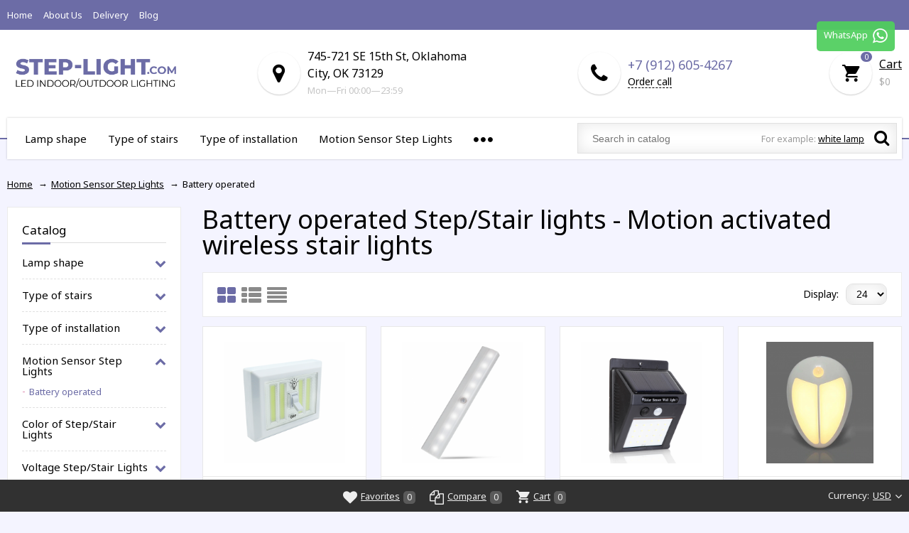

--- FILE ---
content_type: text/css
request_url: https://step-light.com/wa-data/public/site/themes/readyshop/readyshop.plugins.custom.css?v2.0.1769142904
body_size: 956
content:
/* onestep */

.custom-onestep .onestep-cart{
    display: inline-block;
    width: 100%;
}

.custom-onestep .onestep-cart input[name="coupon_code"]{
    width: auto;
    margin: 0 8px;
}

@media screen and (max-width: 500px){
    .custom-onestep .onestep-cart input[name="coupon_code"]{
        margin: 5px 0;
    }
}

.custom-onestep .onestep-cart .affiliate{
    float: none;
    padding: 0;
}

.custom-onestep .onestep-cart .checkout{
    box-shadow: none;
    margin: 20px 0 0;
}

.custom-onestep .onestep-cart .checkout .checkout-step-content{
    padding: 0;
}

.custom-onestep .onestep-cart .wa-form .wa-field .wa-value input[type="text"],
.custom-onestep .onestep-cart .wa-form .wa-field .wa-value input[type="email"],
.custom-onestep .onestep-cart .wa-form .wa-field .wa-value input[type="password"]{
    width: 100%;
    max-width: 100%;
}

@media screen and (max-width: 760px){
    .custom-onestep .onestep-cart .wa-form .wa-field .wa-value input[type="text"],
    .custom-onestep .onestep-cart .wa-form .wa-field .wa-value input[type="email"],
    .custom-onestep .onestep-cart .wa-form .wa-field .wa-value input[type="password"],
    .custom-onestep .onestep-cart .wa-form .wa-field .wa-value select{
        max-width: 100%;
    }
}

.onestep-cart .wa-form{
    max-width: 500px;
}

.custom-onestep .onestep-cart .wa-form .wa-field{
    margin: 0 0 25px;
}

.custom-onestep .onestep-cart .checkout ul.checkout-options{
    padding: 25px 0 0 0;
}

.custom-onestep .onestep-cart .checkout ul.checkout-options li .rate{
    padding: 20px 0 0;
}

.custom-onestep .onestep-cart .checkout ul.checkout-options li input[type="radio"]{
    position: static;
}

.custom-onestep .onestep-cart .checkout ul.checkout-options li p{
    width: 100%;
}

.custom-onestep .onestep-cart .checkout ul.checkout-options li{
    margin-bottom: 30px;
}

.custom-onestep .onestep-cart table.cart{
    border-top: 1px solid #ebebeb;
    margin: 0;
}

.custom-onestep .onestep-cart table.cart td,
.custom-onestep .onestep-cart table.cart th{
    border: none;
}

.custom-onestep .onestep-cart table.cart tr{
    border-bottom: 1px solid #ebebeb;
}

.custom-onestep .onestep-cart table.cart tr.no-border{
    border: none;
}

.custom-onestep .onestep-cart .services{
    border-bottom: none;
    margin: 0;
    padding: 0;
}

.custom-onestep .checkout-content{
    margin: 10px 0 20px;
}

.custom-onestep .checkout-content[data-step-id='confirmation']{
    margin-top: 25px;
}

.custom-onestep input[type=button].large,
.custom-onestep input[type=submit].large{
    padding: 0 20px;
}

.custom-onestep .services select{
    max-width: 200px;
    height: 25px;
    line-height: 25px;
}

/* onestep end */





/* checkoutone */

.custom-cartonestep .cartOS__cart{
    display: inline-block;
    width: 100%;
}

.custom-cartonestep input.cartOS__couponButton,
.custom-cartonestep .cartOS__button
{
    height: 37px;
    line-height: 37px;
    border-radius: 10px;
    color: rgb(255, 255, 255);
    padding: 0 20px;
}

.custom-cartonestep .cartOS__couponInput{
    display: inline-block;
    max-width: 200px;
}

.custom-cartonestep .cartOS__countMinus,
.custom-cartonestep .cartOS__countPlus{
    background: #e2e2e2;
    width: 30px;
    height: 37px;
    line-height: 37px;
    font-size: 18px;
    cursor: pointer;
    border-radius: 5px 0 0 5px;
}

.custom-cartonestep .cartOS__countPlus {
    border-radius: 0 5px 5px 0;
}

.custom-cartonestep .cartOS__countCount{
    height: 37px;
}

.custom-cartonestep .cartOS__countCount input{
    border: 1px solid #e2e2e2;
    border-radius: 0;
    height: 37px;
    line-height: 37px;
}

.custom-cartonestep .cartOS__form .wa-form{
    max-width: 100%;
}

.custom-cartonestep .cartOS__form .wa-form .wa-field .wa-name{
    font-size: 14px;
    margin-top: 7px;
}

.custom-cartonestep .cartOS__form .wa-form .wa-field{
    margin-bottom: 25px;
}

.custom-cartonestep .cartOS__form .wa-form .wa-field .wa-value p input{
    margin-bottom: 10px;
}

.cartOS__form .wa-form .wa-field .wa-value input[type="text"],
.cartOS__form .wa-form .wa-field .wa-value select{
    max-width: 400px;
}

.custom-cartonestep .cartOS__form .wa-form .wa-field .wa-value{
    margin-left: 150px;
}

.custom-cartonestep .jq-radio,
.custom-cartonestep .jq-checkbox{
    box-sizing: content-box;
}

.custom-cartonestep .cartOS__form select{
    border-color: #d1d1d1;
}

.custom-cartonestep .cartOS__affiliate{
    margin-bottom: 20px;
}


/* checkoutone end */




--- FILE ---
content_type: text/css
request_url: https://step-light.com/wa-data/public/site/themes/readyshop/readyshop.custom.css?v2.0.1769142904
body_size: 3525
content:
.categories-list_el:nth-of-type(9){display:none;}
.promos-el {transition:all .2s ease;}
.promos-el .button:hover, .promos-el:hover {box-shadow: 0 5px 15px rgba(0,0,0,.3);transform:translate(0,-5px);}
.promos-el_head:hover, .promos-el:hover .promos-el_head {transition:all .2s ease;}
.promos-el--bg_image .promos-el_content {border-radius:0;padding:10px;}

@media (max-width: 600px) {
.homepage--video iframe {max-width:100% !important;min-height:300px;height:auto !important;}
    }
.whatsapp-link {position:fixed;top:30px;right:20px;z-index:9999;background:#4fce5d;border-radius:5px;display:inline-block;padding:10px;text-decoration:none;transition:0.3s ease;opacity:.93;-webkit-opacity:.93;}
.whatsapp-link .fa {font-size:24px;margin:-2px 0 0 7px;display:inline-block;vertical-align:middle;}
.whatsapp-link:hover {background:#435a64;opacity:1;-webkit-opacity:1;}

.product_cart-desc .product_features-title span {background:#fff;}
.video-responsive {
    position: relative;
    padding-bottom: 56.25%;
    padding-top: 30px;
    height: 0;
    overflow: hidden;
}.video-responsive iframe, .video-responsive object, .video-responsive embed {
    position: absolute;
    top: 0;
    left: 0;
    width: 100%;
    height: 100%;
}
.categories-menu_caret {color:#222;}
@media (min-width: 1001px) {
.categories-menu--dropdown .cat-submenu {box-shadow: 0 3px 6px rgba(0,0,0,.25);}
.categories-menu--dropdown .cat-submenu .categories-menu_caret~.categories-menu_name {font-weight:600;}
.categories-list_subs_el {margin:0 0 12px;}
.categories-list_subs_el a {text-decoration:none;font-size:15px;}
}
.header-nav-fullsearch_form{
    float: right;
    position:relative;
    width:450px;
    padding:7px 7px 0 0;
}

.search-auto-result {
    position: absolute;
    z-index: 100;
    right: 8px;
    left: 8px;
    margin: -1px 0 0 0;
}

.auto-search {
    background: #fff;
    color: #4d4d4d;
    box-shadow: 0 1px 5px rgba(0,0,0,.2);
    border-radius: 0 0 15px 15px;
}

.auto-search-all {
    width: 200px;
    margin: 0 auto;
    padding: 0 0 10px;
}

@media (max-width: 1000px) {
    .header-nav-fullsearch_form{
        width:auto;
        box-sizing:border-box;
        border-radius:15px;
        margin-top:5px;
    }
    .header-nav-fullsearch_form .search-sample {display:none;}

}

.search-input{
    position: relative;
    padding-right: 35px;
}

.search-input .btn{
    position: absolute;
    right: 10px;
    top: 8px;
    cursor: pointer;
    font-size: 23px;

}

.search-input  {
    height: 43px;
    line-height:43px !important;
    border:1px solid #e1e1e1;
    box-shadow:inset 0 0 20px rgba(0,0,0,.1);
    background:#fff;
    width:100%;
    vertical-align:top;
}

.search-input input[type="text"]{
    margin: 0 30px 0 0;
    line-height:43px !important;
    height:43px !important;
}

.header-nav-fullsearch_form .search-sample {
    position:absolute;
    top:0;
    right:45px;
    color:#999;
    font-size:12.5px;
}


#overlay {
    position: fixed;
    top: 0;
    left: 0;
    display: none;
    width: 100%;
    height: 100%;
    background: rgba(0, 0, 0, 0.65);
    z-index: 10000;
    -webkit-animation: fade .6s;
    -moz-animation: fade .6s;
    animation: fade .6s;
    overflow: auto;
}

.popup-custom {
    top: 25%;
    left: 0;
    right: 0;       
    font-size: 14px;
    margin: auto;
    width: 30%;
    min-width: 320px;
    max-width: 600px;
    position: absolute;
    padding: 55px 20px 15px 20px;
    border: 1px solid #383838;
    background: #fefefe;
    z-index: 10001;
    -webkit-border-radius: 4px;
    -moz-border-radius: 4px;
    -ms-border-radius: 4px;
    border-radius: 4px;
    font: 14px/18px 'Tahoma', Arial, sans-serif;
    -webkit-box-shadow: 0 15px 20px rgba(0,0,0,.22),0 19px 60px rgba(0,0,0,.3);
    -moz-box-shadow: 0 15px 20px rgba(0,0,0,.22),0 19px 60px rgba(0,0,0,.3);
    -ms-box-shadow: 0 15px 20px rgba(0,0,0,.22),0 19px 60px rgba(0,0,0,.3);
    box-shadow: 0 15px 20px rgba(0,0,0,.22),0 19px 60px rgba(0,0,0,.3);
    -webkit-animation: fade .6s;
    -moz-animation: fade .6s;
    animation: fade .6s;
    color:#000;
}
.popup-custom h1, .popup-custom h2, .popup-custom h3 {font-weight:bold;}

@media (max-width: 600px) {
    .popup-custom {top:5%;}
    .popup-custom h2 {font-size:18px;line-height:26px;}
}

.popup-custom .close {
    top: 10px;
    right: 10px;
    width: 32px;
    height: 32px;
    position: absolute;
    border: none;
    -webkit-border-radius: 50%;
    -moz-border-radius: 50%;
    -ms-border-radius: 50%;
    -o-border-radius: 50%;
    border-radius: 50%;
    box-shadow: 0 2px 5px 0 rgba(0, 0, 0, 0.16), 0 2px 10px 0 rgba(0, 0, 0, 0.12);
    cursor: pointer;
    outline: none;
    display:block;
    line-height:normal;
    padding:0;
}
.popup-custom .close:before {
    text-align:center;
    color: rgba(0, 0, 0, 0.9);
    content: "X";
    font-family:Arial, Helvetica, sans-serif;
    font-size: 14px;
    font-weight: normal;
    text-decoration: none;
    text-shadow: 0 -1px rgba(0, 0, 0, 0.9);
    -webkit-transition: all 0.5s;
    -moz-transition: all 0.5s;
    transition: all 0.5s;
}
/* кнопка закрытия при наведении */
.popup-custom .close:hover {
    background-color: rgba(252, 20, 0, 0.8);
}

/* Заглушка YouTube */
@media (min-width: 1001px) {
    .homepage--video .youtube-col {width:960px;height:515px;margin:0 auto;}
}
.youtube, .youtube .play-button, .youtube figure, .youtube img {
    cursor: pointer;
}
.youtube {
    background-color: #000;
    overflow: hidden;
    padding-top: 56.25%;
    position: relative;
}
    .youtube .play-button {
    opacity: .8;
    background-color: #333;
    border-radius: 5px;
    height: 48px;
    width: 68px;
    z-index: 1;
}

.youtube .play-button, .youtube .play-button:before, .youtube .youtube-title, .youtube figure, .youtube iframe, .youtube img, .youtube::after {
    position: absolute;
}
    .youtube .youtube-title, .youtube .youtube-title a {
    color: #eee;
}
.youtube .youtube-title {
    font-family: "Museo Sans Cyrl","Museo Sans Cyrl 100",Arial,Verdana,sans-serif;
    font-size: 18px;
    font-weight: 100;
    height: 35px;
    left: 0;
    line-height: 20px;
    max-width: 100%;
    overflow: hidden;
    padding: 20px 25px 0;
    text-align: left;
    top: 0;
    z-index: 2;
    text-decoration:none;
}
.youtube .youtube-title a {text-decoration:none;}
    .youtube.youtube-full figure, .youtube.youtube-full img {
    top: 0;
}
.youtube figure, .youtube img {
    opacity: 1;
    left: 0;
    margin: 0!important;
    top: -16.82%;
    width: 100%;
}
    .youtube .preview {
    display: table-cell;
    height: 0;
    overflow: hidden;
    padding-top: 56.25%;
    width: 100%;
}
    .youtube::after {
    content: '';
    -webkit-box-shadow: inset 0 15px 60px 0 rgba(0,0,0,.75);
    box-shadow: inset 0 15px 60px 0 rgba(0,0,0,.75);
    display: block;
    height: 100%;
    left: -50px;
    top: 0;
    width: calc(100% + 100px);
}
    .youtube .play-button::before {
    content: "";
    border-style: solid;
    border-width: 8px 0 8px 12px;
    border-color: transparent transparent transparent #fff;
}
.youtube .play-button, .youtube .play-button:before {
    left: 50%;
    top: 50%;
    -webkit-transform: translate(-50%,-50%);
    -ms-transform: translate(-50%,-50%);
    transform: translate(-50%,-50%);
}
    .youtube:hover .play-button {
    opacity: 1;
    background-color: red;
}
    .youtube>iframe {
    height: 100%;
    left: 0;
    top: 0;
    width: 100%;
    z-index: 10;
}
/* Заглушка YouTube */

@media (max-width: 600px) {
.categories-list_subs_el {margin:0 0 10px;font-size:15px;}
}

/* вид товаров изменения */
.product-tile.hover * {transition:all .2s ease;}
.product-tile.hover .product-tile_inner {transition:all .2s ease;background:#4c4c4c;transform:translate(0,-7px);}
.product-tile.hover .product-tile_title a, .product-tile.hover .product-tile_prices .price {color:#fff;}
.product-tile.hover .product-tile_title:hover a {background:#4c4c4c;}
.product-tile.hover .product-tile_top {border-bottom:1px solid #808080;}

.product-card_image-large {border:0 none;padding:0;background:none;}


/* Переделка основного шаблона */
.aside-section, .catalog-nav, .product-card_add2cart, .search-input, .product-card_content, .tabs, .products-list_item, .product-tile_inner, .product-tbl, .category-panel, .category-subs_el, .filter-item_opts-el--btn, .promos-el, .pagination>li, .paging-nav ul>li, .cart-qty_act, .cart-qty input, .product-card_cart-btn .add2cart-btn, .product-tile .add2cart-btn, .filters-body .ui-widget-content .ui-state-default, .filter-item .product-option-color_color {border-radius:0;}
.tabs {box-shadow:none;background:#fff;border-bottom:1px solid #ebebeb;display:block;padding:0;margin:-20px -30px 15px -30px;}
.tabs_el {padding:0 30px;margin:0;font-size:17px;height:50px;line-height:50px;}
.tabs_el.selected {color:#fff;}

h1.product-card_name {margin-bottom:0;font-weight:600;} 
@media (max-width:720px) {
    h1.product-card_name {font-size:22px;}
}
.product-card_image {height:auto;}
.product-card_cart-btn .add2cart-btn {height:50px;line-height:50px;width:150px;}
.product-card_cart-btn .cart-qty_act {width:50px;height:50px;line-height:47px;}
.product-card_cart-btn .cart-qty input {height:50px;line-height:50px;}
.product-card_prices .price {font-weight:600;}

.pagination>li, .paging-nav ul>li {width:45px;height:45px;line-height:45px;font-size:16px;}
.pagination>li, .paging-nav ul>li:not(.selected):hover {background:#e9e9e9;}
.pagination>li, .paging-nav ul>li a {display:block;}

.product_image-preview {border-radius:0;}
.product_image-preview.selected {border:3px solid #DC87AD;line-height:65px;}
.product-card_options.product-card_options--inline .inline-select a {border-radius:0;}
.product-card_options.product-card_options--inline .inline-select .product-option-color_color a {line-height:38px;}
.product-card_options.product-card_options--inline .product-option-color {line-height:18px;}
.inline-select .product-option-color_color a {width:40px;height:40px;}
.inline-select .product-option-color_color a.selected:before {top:15px;}

.product-card_options .product-option-color_color {height:40px;border-radius:0;}

 .product-tile_colors {display:flex;justify-content:start;flex-direction:row;margin:10px 0;}
                .product-tile_color {height:20px;width:20px;box-shadow:0 0 4px 1px rgba(0,0,0,0.2);box-sizing:border-box;}
                .product-tile_color:not(:last-child) {margin:0 10px 0 0;}
                .product-tile_title a {line-height:1.3;font-weight:600;text-decoration:none;}
                .product-tile_sku {font-size:12px;}
                .product-tile_price {}
                
                
                .product_features {font-size:14px;max-width:100%;}
                .list-char .product_features-item {border-top:1px solid #ddd;border-bottom:1px solid #ddd;}
                .list-char .product_features-item.divider {border:0;}
                .list-char .product_features-item.divider .product_features-title span {font-size:17px !important;margin:20px 0 10px 0;cursor:default;padding:0;}
                .list-char .product_features-item:not(.divider) td {padding:10px 15px;}
                .list-char .product_features-title:before {display:none;}
                .list-char .product_features-item:not(.divider) td:first-child {background:#f5f5f5;}
                .list-char .product_features-title span {background:none;}
                .list-char .product_features-item:not(.divider) .product_features-value {width:60%;}
                
                .filter-item .product-option-color_text {width:67px;}
                .filter-item .product-option-color {margin:0 0 10px 0;}
                
@media (max-width:500px) {
.category-subs {overflow-x:scroll;white-space:nowrap;}
.product-tile_inner {display:flex;position:relative;}
.product-tile_top {padding-right:5px;width:168px;border-bottom:0;position:relative;}
.product-tile_image>img {width:100%;min-height:50%;object-fit:cover;}
.product-tile_bottom {padding-left:10px;max-width:53%;}
.product-tile_title a {font-weight:500;font-size:14px;}
.product-tile_sku {font-size:11px;line-height:14px;}
.product-tile__actions {right:auto;left:calc(50% + 10px);transform:translate(-50%,0);bottom:15px;width:auto;}
.touch .product-tile__actions {display:flex;}
.touch .product-tile .product_action {margin-right:10px;}
.product-tile_cart .product_el-stock {margin:0;position:absolute;top:15px;left:15px;border-radius:15px;border:1px solid #e8e8e8;background:#fff;padding:2px 10px;font-size:12px;}
.whatsapp-link {top:20px;z-index:100;}
.whatsapp-link span {display:none;}
.product-discount_svet7 {display:none;}
.product-card_name h1 {font-size:16px;line-height:1.4;font-weight:600;}
.product-card_content_seodescr {display:none;}
.que-bottom-right {right:15px;bottom:120px;margin:0 !important;}
.header_logo img {max-width:280px;}
.mfp-close {top:10px !important;right:10px !important;}
.product-tile_color:not(:last-child) {margin-bottom:5px;}
.product-tile_prices .price {font-weight:600;}
.product-price-warning {font-size:13px;line-height:1.4;margin:0 10px 10px 10px;}
}

--- FILE ---
content_type: application/javascript
request_url: https://step-light.com/wa-data/public/shop/themes/readyshop/readyshop.shop.min.js?v2.0.1769142904
body_size: 5118
content:
function storequickorder_event_is_enabled_add2cart(e,t){return!t.find(".js-add-to-cart .js-submit-form").hasClass("disabled")&&!t.find('.add2cart [type="submit"]').is("[disabled]")||t.find('.add2cart [type="submit"]:enabled').length>0}var filter={init:function(){var e=this;e.openOptions(),e.rangeOption(),e.showMoreOptions()},openOptions:function(){$(".js-filter-title").on("click",function(){var e=$(this).closest(".js-filter-item"),t=e.find(".js-filter-options");t.is(":visible")?(t.slideUp(),e.addClass("close")):(t.slideDown(),e.removeClass("close"))})},openCloseMobFilter:function(){var e=$(".js-mobile-filter-head"),t=$(".js-mobile-filter-body");e.on("click",function(){t.toggle(),e.hasClass("filter-open")?e.removeClass("filter-open"):e.addClass("filter-open")})},rangeOption:function(){$(".js-filters .js-filter-range").each(function(){if(!$(this).find(".js-slider-range").length){$(this).prepend('<div class="js-slider-range"></div>');var e=$(this).find(".js-min"),t=$(this).find(".js-max"),i=parseFloat(e.attr("placeholder")),o=parseFloat(t.attr("placeholder")),a=1,n=$(this).find(".js-slider-range");if(n.data("step"))a=parseFloat(n.data("step"));else{var s=o-i;if(Math.round(i)!=i||Math.round(o)!=o){a=s/10;for(var r=0;a<1;)a*=10,r+=1;a=Math.pow(10,-r),r=Math.round(1e5*Math.abs(Math.round(i)-i))/1e5,r&&r<a&&(a=r),r=Math.round(1e5*Math.abs(Math.round(o)-o))/1e5,r&&r<a&&(a=r)}}n.slider({range:!0,min:parseFloat(e.attr("placeholder")),max:parseFloat(t.attr("placeholder")),step:a,values:[parseFloat(e.val().length?e.val():e.attr("placeholder")),parseFloat(t.val().length?t.val():t.attr("placeholder"))],slide:function(i,o){var a=o.values[0]==$(this).slider("option","min")?"":o.values[0];e.val(a),a=o.values[1]==$(this).slider("option","max")?"":o.values[1],t.val(a)},stop:function(t,i){e.change()}}),e.add(t).change(function(){var i=""===e.val()?n.slider("option","min"):parseFloat(e.val()),o=""===t.val()?n.slider("option","max"):parseFloat(t.val());o>=i&&n.slider("option","values",[i,o])})}})},showMoreOptions:function(){$(".js-filter-options-show-all").click(function(e){e.preventDefault();var t=$(this),i=t.closest(".js-filter-options"),o=i.find(".js-filter-options-el");o.is(":hidden")?(o.removeClass("hide"),t.removeClass("close")):(o.addClass("hide"),t.addClass("close"))})}},slider={init:function(){var e=1e3*parseInt($(".js-main-slider").data("pause")),t=!!e,i=$(".js-main-slider").bxSlider({nextText:"",prevText:"",responsive:!0,auto:t,pause:e,autoHover:!0,adaptiveHeight:!0,onSliderLoad:function(e){$(".js-slider-wrap .bx-next, .js-slider-wrap .bx-prev, .js-slider-wrap .bx-pager-item").click(function(){i.stopAuto()})}});$(function(){if(navigator.userAgent.search("Firefox")>=0){var e=navigator.userAgent.match(/Firefox\/([\d]+\.[\d])+/);e=parseFloat(e[1]),(0==e||e>=59)&&$("body").on("mousedown",".bx-viewport a",function(){var e=$(this),t=e.attr("href");if(t)return location.href=t,!1})}})}},countdown={init:function(){$(".js-countdown").each(function(){var e=$(this),t=e.data("end"),i=e.data("day-text"),o=e.data("wrap");e.countdown(t,function(t){o?($(".js-countdown-days").html(t.strftime("%D")),$(".js-countdown-hours").html(t.strftime("%H")),$(".js-countdown-minutes").html(t.strftime("%M")),$(".js-countdown-seconds").html(t.strftime("%S"))):e.text(t.strftime("%D "+i+" %H:%M:%S"))})})}},productTile={init:function(){this.showActions()},showActions:function(e){var t=$(".no-touch .js-product-tile");e&&t.unbind(),t.hover(function(){var e=$(this),t=e.find(".js-actions");e.addClass("hover"),t.css("right","-60px").css("opacity","0"),t.show(),t.animate({right:"15px",opacity:1},150),e.find(".js-product-image").animate({maxHeight:"100%",maxWidth:"100%"},150)},function(){var e=$(this),t=e.prev(),i=e.find(".js-actions");t.removeClass("next-hover"),e.removeClass("hover"),i.stop(),i.hide();var o=e.find(".js-product-image");o.stop(),o.removeAttr("style")})}},homeProducts={init:function(){this.tabs()},tabs:function(){var e=$(".js-product-list-tab"),t=$(".js-homepage-products");$(e[0]).addClass("selected"),$(t[0]).addClass("selected"),e.on("click",function(){var e=$(this),t=e.data("content");e.addClass("selected").siblings().removeClass("selected"),$("#"+t).addClass("selected").siblings().removeClass("selected"),$("#"+t).hasClass("carousel-items")||itemsCarousel.carousel($("#"+t))})}},itemsCarousel={init:function(){var e=this,t=$(".js-carousel-items");t.length&&t.each(function(){$(this).is(":visible")&&e.carousel($(this))})},carousel:function(e){var t=this;e.removeClass("active"),e.addClass("carousel-items");var i=e.find(".js-carousel-item");if(i.removeClass("hide"),i.length){var o=i.first(),a=o.offset().top,n=e.data("str-count")?parseInt(e.data("str-count")):1,s=0,r=0,c=0,l=0,d=0;i.each(function(){var t=$(this),i=t.offset().top;i!=d&&s++,1==s&&l++,a<i&&s<=n&&(a=i),a<i&&l>2?(r++,t.addClass("hide"),e.addClass("active")):c++,d=i}),e.hasClass("active")&&c>1&&(e.find(".js-carousel-item").not(".hide").last().addClass("hide"),r++),e.find(".js-item-else-count").text(r),t.showElements(e)}},showElements:function(e){e.find(".js-item-else").on("click",function(){e.find(".js-carousel-item.hide").each(function(){var e=$(this);e.removeClass("hide"),e.find("img").removeAttr("height").removeAttr("width")}),e.find(".js-carousel-item.hide").length?e.addClass("active"):e.removeClass("active")})}},reviews={init:function(){this.carousel()},carousel:function(){$(".js-reviews-carusel").owlCarousel({items:2,margin:20,dots:!0,responsive:{0:{items:1},900:{items:2}}})}},categories={init:function(){this.sidebar()},sidebar:function(){this.sidebarInit(),$(".js-subcat-open").click(function(){var e=$(this),t=$(e.parent().find(".js-subcat")[0]);t.is(":visible")?(t.slideUp(),e.removeClass("selected")):(t.slideDown(),e.addClass("selected"))})},sidebarInit:function(){var e=$(".js-sidebar-cats"),t=e.find(".selected"),i=t.parents(".js-subcat");i.removeClass("hide"),i.each(function(){$(this).parent().find(".js-subcat-open").first().addClass("selected")})}},productListCustom={init:function(){var e=this;e.compare(),e.favorites(),e.clear(),e.viewed()},viewed:function(){var e=this;$("#product-card").length&&$("#product-card").data("id")&&e.add("viewed_list",$("#product-card").data("id"),30)},compare:function(){this.list("shop_compare",$(".js-preview-compare"),".js-add-to-compare",compareProductSidebar.list)},favorites:function(){this.list("favorites_list",$(".js-preview-favorite"),".js-add-to-favorites")},list:function(e,t,i,o){var a=this;$("body").on("click",i,function(n){n.preventDefault();var s=$(this),r=0,c=!0,l=t.find(".js-products-list-count"),d=t.find(".js-products-list-link"),u=$(this).data("product");s.hasClass("active")?(r=a.remove(e,u),c=!1):r=a.add(e,u);var h=r>0?d.attr("href").replace(/compare\/.*$/,"compare/"+a.get(e)+"/"):"/compare/";d.attr("href",h),l.html(r),c&&a.showAddedMsg(t),$(i+"[data-product='"+u+"']").toggleClass("active"),o&&o({that:s,url:h,productId:u,isAdded:c})})},add:function(e,t,i){var o=this,a=$.cookie(e),n=[];if(a&&"null"!=a&&"0"!=a){a=a.replace(",null",""),a=a.replace(",0","");var n=a.split(","),s=$.inArray(t+"",n);-1!=s&&n.splice(s,1)}return n.unshift(t),i&&n.splice(i),o.save(n,e),n.length},remove:function(e,t){var i=this,o=$.cookie(e);o=o?o.split(","):[];var a=$.inArray(t+"",o);return-1!=a&&o.splice(a,1),i.save(o,e),o.length},get:function(e){return $.cookie(e)},save:function(e,t){if(e.length>0)for(var i=0;i<e.length;i++)parseInt(e[i])||e.splice(i,1);e.length>0?$.cookie(t,e.join(","),{expires:30,path:"/"}):$.cookie(t,null,{path:"/"})},clear:function(){var e=this;$(".js-clear-pr-list").on("click",function(){var t=$(this),i=[],o=t.data("list")+"_list";e.save(i,o),location.reload()})},showAddedMsg:function(e){e.addClass("active"),setTimeout(function(){e.removeClass("active")},3e3)}},compareProductSidebar={list:function(e){var t=e.that,i=e.url,o=e.productId,a=e.isAdded,n=$(".js-compare-products-full"),s=$(".js-compare-products-empty"),r=$(".js-compare-products-list"),c=$(".js-compare-template");if($(".js-sidebar-compare-link").attr("href",i),a){if(r.length&&t.data("name")&&c){var l=c.clone();l.removeClass("js-compare-template").addClass("js-compare-product"),l.attr("data-product",o),l.find(".js-add-to-compare").attr("data-product",o).addClass("active"),l.find(".js-compare-name").text(t.data("name")),l.find(".js-compare-name").attr("href",t.data("url")),l.find(".js-compare-img").attr("href",t.data("url")),l.find(".js-compare-price").html(t.data("price")),l.find(".js-compare-price-compare").html(t.data("price-compare")),t.data("img")&&l.find(".js-compare-img").html("<img src='"+t.data("img")+"'>"),c.after(l),l.show()}}else{$('.js-compare-product[data-product="'+o+'"]').remove()}$(".js-compare-product").length?(s.hide(),n.show()):(s.show(),n.hide())}},categoryText={readMore:function(){var e=$(".js-category-text-wrap"),t=e.data("max-height"),i=$(".js-category-text");if($(".js-category-text-more-wrap").remove(),e.removeClass("close"),e.length&&t&&e.css("max-height",t+"px"),e.length&&i.length&&e.outerHeight()<i.outerHeight()){var o=e.data("text-more"),a=e.data("text-hide");e.addClass("close"),e.after("<div class='js-category-text-more-wrap category-text-more-wrap'><span class='js-category-text-more category-text-more sd-color link-half'>"+o+"</span></div>"),$(".js-category-text-more").on("click",function(){var n=$(this);n.hasClass("open")?(n.removeClass("open"),e.addClass("close"),n.text(o),e.animate({maxHeight:t},500)):(e.animate({maxHeight:i.outerHeight()+"px"},500),n.addClass("open"),e.removeClass("close"),n.text(a))})}else e.removeAttr("style")}},productList={init:function(){var e=this;e.switchProductListView(),e.lazyloading(),e.filterChangeParams()},switchProductListView:function(){var e=this,t={expires:7,path:"/"},i=$(".js-switch-pr-view");$("body").on("click",".js-switch-pr-view",function(){var o=$(this),a=o.data("view");a&&$.cookie("CategoryProductsView",a,t);var n=$(".js-filters form");e.ajaxFilterSend(n),i.removeClass("selected"),o.addClass("selected")})},lazyloading:function(){if($.fn.lazyLoad){var e=$(".lazyloading-paging");if(!e.length)return;var t=parseInt(e.data("times"),10),i=e.data("linkText")||"Load more",o=e.data("loading-str")||"Loading...",a=e.find("li.selected");if("1"!=a.children("a").text())return;e.hide();var n=$(window);n.lazyLoad("stop");a.next().length&&n.lazyLoad({container:"#product-list .product-list",load:function(){n.lazyLoad("sleep");var e=$(".lazyloading-paging").hide(),a=e.find("li.selected"),s=a.next(),r=s.find("a").attr("href");if(!r)return void n.lazyLoad("stop");var c=$("#product-list .product-list"),l=e.parent().find(".loading").parent();l.length||(l=$('<div style="text-align: center"><i style="margin-right: 5px" class="icon16 loading"></i>'+o+"</div>").insertBefore(e)),l.show(),$.get(r,function(o){var a=$("<div></div>").html(o);$.Retina&&a.find("#product-list .product-list img").retina(),c.append(a.find("#product-list .product-list").children());var s=a.find(".lazyloading-paging").hide();e.replaceWith(s),e=s,t-=1,e.find("li.selected").next().length?!isNaN(t)&&t<=0?(n.lazyLoad("sleep"),$(".lazyloading-load-more").length||$('<a href="#" class="lazyloading-load-more">'+i+"</a>").insertAfter(e).click(function(){return l.show(),t=1,n.lazyLoad("wake"),n.lazyLoad("force"),!1})):n.lazyLoad("wake"):(n.lazyLoad("stop"),$(".lazyloading-load-more").hide()),void 0!==$.pluginprotilegallery&&$.pluginprotilegallery.lazyload(),l.hide(),a.remove(),productTile.showActions(!0)})}})}},ajaxFilterSend:function(e,t){if(e.length){for(var i=e.serializeArray(),o=[],a=0;a<i.length;a++)""!==i[a].value&&o.push(i[a].name+"="+i[a].value);var n="?"+o.join("&")}else var n=window.location.search;$(window).lazyLoad&&$(window).lazyLoad("sleep"),$("#product-list").html('<div style="text-align: center;margin-top: 20px"><img src="'+$("#product-list").data("loading")+'"></div>');var s=n.indexOf("?")<0?n+"?_":n;s+="&_=_"+(new Date).getTime()+Math.random(),$.get(s,function(e){var i=$("<div></div>").html(e);$("#product-list").html(i.find("#product-list").html()),$("#product-list .product-list img").retina(),history.pushState&&void 0!==history.state&&t&&("?"==n&&(n=window.location.pathname),window.history.pushState({},"",n)),$(window).lazyLoad&&$(window).lazyLoad("reload"),$(window).on("popstate",function(e){location.reload()}),productTile.showActions(!0),void 0!==$.pluginprotilegallery&&$.pluginprotilegallery.lazyload()})},filterChangeParams:function(){var e=this;$(".js-filters.js-ajax form input").change(function(){e.ajaxFilterSend($(this).closest("form"),!0)}),$(".js-filters.js-ajax form").submit(function(){return e.ajaxFilterSend($(this),!0),!1})}},cart={init:function(){var e=this;e.addToCart(),e.cartDialog(),e.selectQuantity(),e.countQty()},cartDialog:function(){$("body").on("click",".js-product-card-dialog",function(){$.magnificPopup.open({items:{src:$(this).data("href")},type:"ajax",callbacks:{ajaxContentAdded:function(){this.content.find('input[type="checkbox"], input[type="radio"], .js-select').styler();var e=this.content.find("#product-cart");e.length&&e.data("id")&&productListCustom.viewed(e.data("id"))},open:function(){$.magnificPopup.instance._onFocusIn=function(e){if($(e.target).closest("#storequickorder"))return!0;$.magnificPopup.proto._onFocusIn.call(this,e)}}}},0)})},addToCart:function(){$("body").on("submit",".js-add-to-cart",function(e){e.preventDefault();var t=$(this),i=t.attr("action"),o=t.serialize(),a=$(".js-cart-preview-count"),n=$(".js-cart-preview-total"),s=$("#cart-form-dialog"),r=t.find(".js-submit-form");r.addClass("cart-loading"),$.post(i+"?html=1",o,function(e){if(r.removeClass("cart-loading"),"ok"==e.status){a.html(e.data.count),n.html(e.data.total);var i=t.closest(".js-product").find(".js-product-cart-preview");0==i.length&&(i=t.closest(".js-product-cart-preview")),s.length>0&&$.magnificPopup.close();var o=i.data("position"),c=$("<div></div>").append(i.html()),l=$(".js-fixed .js-preview-cart");l.length&&l.is(":visible")||(l=$(".js-header-cart")),i.length?c.css({"z-index":100,top:i.offset().top,left:i.offset().left,width:i.width()+"px",height:i.height()+"px",position:o||"absolute",overflow:"hidden",background:"#FFF"}).insertAfter("body").animate({top:l.offset().top,left:l.offset().left,width:0,height:0,opacity:.7},650,function(){c.remove(),productListCustom.showAddedMsg($(".js-preview-cart"))}):productListCustom.showAddedMsg($(".js-preview-cart"))}else messages.notifyDanger(e.errors)},"json")})},selectQuantity:function(){$("body").on("click",".js-pr-count-action",function(){var e=$(this),t=e.data("action"),i=e.closest(".js-pr-count"),o=i.find("input"),a=o.val();"add"==t?o.val(parseInt(a)+1):a>1&&o.val(parseInt(a)-1),o.change()})},countQty:function(){$("body").on("click",".js-qty-action",function(){var e=$(this),t=e.closest(".js-qty"),i=e.data("type"),o=t.find("input"),a=parseInt(o.val());"-"==i?a>1?a--:a=1:a?a++:a=1,o.val(a),o.change()})}},tags={init:function(){this.showAll()},showAll:function(){$(".js-show-tags").on("click",function(){var e=$(this),t=e.closest(".js-tags").find(".js-tag");e.hasClass("open")?(e.removeClass("open"),t.addClass("hide")):(e.addClass("open"),t.removeClass("hide"))})}};$(function(){filter.init(),slider.init(),countdown.init(),productTile.init(),homeProducts.init(),itemsCarousel.init(),reviews.init(),categories.init(),productListCustom.init(),categoryText.readMore(),productList.init(),cart.init(),tags.init()}),$(function(){void 0===window.seofilterOnFilterSuccessCallbacks&&(window.seofilterOnFilterSuccessCallbacks=[]),window.seofilterOnFilterSuccessCallbacks.push(function(){$(".js-filter-body").find('input[type="checkbox"], input[type="radio"], .js-select').trigger("refresh"),categoryText.readMore()})});

--- FILE ---
content_type: application/javascript
request_url: https://step-light.com/wa-data/public/site/themes/readyshop/readyshop.min.js?v2.0.1769142904
body_size: 3660
content:
function is_touch_device(){return"ontouchstart"in window||navigator.maxTouchPoints}function viewport(){var e=window,t="inner";return"innerWidth"in window||(t="client",e=document.documentElement||document.body),{width:e[t+"Width"],height:e[t+"Height"]}}var main={init:function(){var e=this;e.moveTop(),e.locationChange(),e.searchAuto(),e.tabs(),e.previewCart(),e.addTouchClass(),e.numberInput(),e.showAllPlugins(),e.retinaLogo()},retinaLogo:function(){var e=$(".js-logo-retina");e.length&&e.retina({force_original_dimensions:!1})},moveTop:function(){var e=$("#move-to-top"),t=$(".js-content-move");t.length&&e.length&&($(window).scroll(function(){$(document).scrollTop()>=t.offset().top?e.fadeIn():e.fadeOut()}),e.click(function(e){e.preventDefault(),$("html,body").animate({scrollTop:0},500)}))},locationChange:function(){$(".js-language").on("click",function(e){e.preventDefault();var t=location.href;-1==t.indexOf("?")?t+="?":t+="&",location.href=t+"locale="+$(this).data("value")})},searchAuto:function(){$(".js-search-auto").on("keyup",function(){var e=$(this),t=e.val(),i=e.closest("form"),o=i.attr("action"),n=i.find(".js-search-auto-result");t.length>3&&$.get(o+"?query="+t+"&ajax=1",function(e){var t=$(e).find(".js-auto-search");n.html(""),t.length?(n.show(),n.html(t)):n.hide()})}),$("body").click(function(e){var t=$(".js-search-auto-result");$(".js-search-auto").is(e.target)||t.is(e.target)||0!=t.has(e.target).length||t.hide()})},tabs:function(){var e=$(".js-tab"),t=$(".js-tab-content");e.on("click",function(){var i=$(this),o=i.data("tab-content");e.removeClass("selected"),t.removeClass("selected"),i.addClass("selected"),$("#"+o).addClass("selected")}),$(".js-move-to-tab").on("click",function(e){e.preventDefault();var i=$(this),o=$(".js-tab"),n=$("#"+i.data("tab-content")),a=$('.js-tab[data-tab-content="'+i.data("tab-content")+'"]');o.removeClass("selected"),a.addClass("selected"),t.removeClass("selected"),n.addClass("selected");var r=n.offset().top-70;$("html,body").animate({scrollTop:r},500)})},previewCart:function(){$(".js-preview-cart").each(function(){var e=$(this),t=e.find(".js-cart-popup");t.length&&e.hover(function(){var i=e.data("url");t.html(""),$.get(i+"?ajax=1",function(e){$(e).find(".js-cart-ajax")&&t.html(e)})})})},addTouchClass:function(){is_touch_device()&&$("body").removeClass("no-touch").addClass("touch")},numberInput:function(){$("body").on("keyup",".js-number",function(){var e=/[^0-9]/g;$(this).val($(this).val().replace(e,""))})},showAllPlugins:function(){$(".js-nav-sidebar-wrap").each(function(){$(this).find(".menu-v li:hidden").length&&(btn=$(this).find(".js-nav-sidebar-show"),btn.removeClass("hide"),btn.on("click",function(){$(this).closest(".js-nav-sidebar-wrap").find(".menu-v li:hidden, .menu-v li.show").toggleClass("show"),$(this).find(".js-icon-plus, .js-icon-minus").toggleClass("hide")}))})}},form={init:function(){var e=this;e.formStyler(),e.submit()},formStyler:function(){$('input[type="checkbox"], input[type="radio"], .js-select').styler(),$("body").on("change",'input[type="checkbox"]',function(){$(this).is(":checked")?($(this).closest(".jq-checkbox").addClass("checked"),$(this).closest("label").addClass("checked")):($(this).closest(".jq-checkbox, label").removeClass("checked"),$(this).closest("label").removeClass("checked"))}),$("body").on("change",'input[type="radio"]',function(){$('input[type="radio"][name="'+$(this).attr("name")+'"]').each(function(){var e=$(this);e.is(":checked")?(e.closest(".jq-radio").addClass("checked"),e.closest("label").addClass("checked")):(e.closest(".jq-radio").removeClass("checked"),e.closest("label").removeClass("checked"))})})},submit:function(){$("body").on("click",".js-submit-form",function(){var e=$(this),t=e.closest("form");e.hasClass("disabled")||t.submit()})}},menu={init:function(){var e=this;e.responsiveMenu(),e.resizeMenu(),e.sidebar()},responsiveMenu:function(){var e=this,t=$(".js-resp-nav");jQuery.each(t,function(){e.responsived($(this))})},resizeMenu:function(){var e=this;$(window).resize(function(){e.responsiveMenu()})},responsived:function(e){var t=e.width(),i=e.children(".js-resp-nav-el"),o=e.find(".js-resp-nav-else"),n=parseFloat(o.removeClass("hide").outerWidth(!0)),a=o.find(".js-resp-subnav-else"),r=0;o.addClass("hide"),a.html(""),i.removeClass("hide"),jQuery.each(i,function(){var e=$(this),i=parseFloat(e.outerWidth(!0));r+i+n>t&&(o.removeClass("hide"),e.clone().appendTo(a),e.addClass("hide")),r+=e.outerWidth(!0)}),e.css("overflow","visible")},sidebar:function(){this.sidebarInit(),$(".js-sidebar-menu-open").click(function(){var e=$(this),t=$(e.parent().find(".js-sidebar-submenu")[0]);t.is(":visible")?(t.slideUp(),e.removeClass("selected")):(t.slideDown(),e.addClass("selected"))})},sidebarInit:function(){var e=$(".js-sidebar-menu"),t=e.find(".selected"),i=t.parents(".js-sidebar-submenu");i.removeClass("hide"),i.each(function(){$(this).parent().find(".js-sidebar-menu-open").first().addClass("selected")})}},mobileMenu={init:function(){var e=this;e.hideShow(),e.showSubmenu()},hideShow:function(){$(".js-nav-btn").on("click",function(){var e=$(this),t=$("#"+e.data("id"));t.hasClass("show")?(t.removeClass("show"),e.removeClass("show")):(t.addClass("show"),e.addClass("show"))})},showSubmenu:function(){$(".js-nav-caret").on("click",function(){var e=$(this).closest(".js-mobile-menu-el");e.hasClass("open")?(e.removeClass("open"),$(this).removeClass("open")):(e.addClass("open"),$(this).addClass("open"))})}},mobileAside={init:function(){$(".js-aside-head").on("click",function(){var e=$(this),t=e.closest(".js-aside-section"),i=t.find(".js-aside-body");e.find(".js-aside-head-icon").is(":visible")&&(i.is(":visible")?t.removeClass("open"):t.addClass("open"))})}},headerMenu={init:function(){var e=this;e.headerMenuHover(),e.headerMenuTouch()},headerMenuHover:function(){$(".no-touch .js-header-nav-el").hover(function(){var e=$(this),t=$("#header-nav"),i=$('.js-nav-btn[data-id="'+t.attr("id")+'"]'),o=e.children(".js-header-nav-sub");i.is(":visible")||dropDownWrap.show(e,o)},function(){var e=$(this),t=$("#header-nav"),i=$('.js-nav-btn[data-id="'+t.attr("id")+'"]'),o=e.children(".js-header-nav-sub");i.is(":visible")||dropDownWrap.hide(e,o)})},headerMenuTouch:function(){$(".touch .js-header-nav-el > a, .touch .js-header-nav-el > .link").on("click",function(){var e=$(this),t=e.closest(".js-header-nav-el"),i=t.children(".js-header-nav-sub");i.length>0&&(i.is(":visible")?dropDownWrap.hide(t,i):dropDownWrap.show(t,i))})}},categoriesMenu={init:function(){var e=this;e.categoriesMenuHover(),e.categoriesDropDownMenuHover(),$(window).resize(function(){e.categoriesDropDownMenuHover()})},categoriesMenuHover:function(){var e=$("#categories-menu > ul > .js-categories-item-closed, #categories-menu > ul > .js-categories-item-disclosed"),t=$(".js-bg-categories-submenu");e.hover(function(){var e=$("#categories-menu"),i=$('.js-nav-btn[data-id="'+e.attr("id")+'"]'),o=$(this),n=o.find(".js-submenu-wrap").first();!i.is(":visible")&&n.length>0&&(o.addClass("open"),n.show(),t.css("background","#FFF"))},function(){var e=$("#categories-menu"),i=$('.js-nav-btn[data-id="'+e.attr("id")+'"]'),o=$(this),n=o.find(".js-submenu-wrap").first();!i.is(":visible")&&n.length>0&&(o.removeClass("open"),n.hide(),t.removeAttr("style"))})},categoriesDropDownMenuHover:function(){var e=$(".js-categories-item-dropdown");e.unbind("hover"),e.hover(function(){var e=$("#categories-menu"),t=$('.js-nav-btn[data-id="'+e.attr("id")+'"]'),i=$(this),o=i.find(".js-submenu-wrap").first();if(!t.is(":visible")&&o.length>0){var n=e.offset(),a=n.left,r=parseFloat(a)+parseFloat(e.width());o.css("visibility","hidden").css("display","block");var s=o.offset(),c=s.left;r<parseFloat(c)+parseFloat(o.outerWidth(!0))&&o.addClass("to-left"),dropDownWrap.show(i,o)}},function(){var e=$("#categories-menu"),t=$('.js-nav-btn[data-id="'+e.attr("id")+'"]'),i=$(this),o=i.find(".js-submenu-wrap").first();!t.is(":visible")&&o.length>0&&(o.removeClass("to-left"),dropDownWrap.hide(i,o))})}},subscribe={init:function(){$("#mailer-subscribe-form input.charset").val(document.charset||document.characterSet),$("#mailer-subscribe-form").submit(function(){var e=$(this),t=e.find('input[name="email"]'),i=e.find('input[type="submit"]');if(!t.val())return t.addClass("error"),!1;t.removeClass("error"),i.hide(),t.after('<i class="icon16 loading"></i>'),$("#mailer-subscribe-iframe").load(function(){$("#mailer-subscribe-form").hide(),$("#mailer-subscribe-iframe").hide(),$("#mailer-subscribe-thankyou").show()})})}},dropDownWrap={init:function(){var e=this;$(".js-drop-down-button").on("click",function(t){t.preventDefault();var i=$(this),o=$("#"+i.data("wrap"));o.is(":visible")?e.hide(i,o):e.show(i,o)}),$(document).click(function(t){$(t.target).closest(".js-drop-down-wrap").length||$(t.target).closest(".js-drop-down-outer").length||$(".js-drop-down-wrap").each(function(){var t=$(this),i=$('[data-wrap="'+t.attr("id")+'"]');e.hide(i,t)})})},show:function(e,t){if(t.length>0){e.addClass("open"),t.css("visibility","hidden").css("display","block");var i=t.outerHeight(!0);t.css("visibility","visible").css("height","0"),t.animate({height:i+"px"},200,function(){t.removeAttr("style"),t.show()})}},hide:function(e,t){e.removeClass("open"),t.hide(),t.stop(),t.removeAttr("style")}},modalForm={init:function(){var e=this;e.loadContentForm("a.js-form-popup"),e.loadContentForm('.js-ajax-form a[href="/login/"]'),e.loadContentForm('.js-ajax-form a[href="/forgotpassword/"]'),e.submitForm()},loadContentForm:function(e){var t=this;$("body").on("click",e,function(e){e.preventDefault();var i=$(this).attr("href")+"?ajax=1";$.magnificPopup.close(),$("body").prepend("<div class='js-loading-bg mfp-bg mfp-ready'><div class='mfp-preloader'></div></div>"),$.get(i,function(e){$(".js-loading-bg").remove();var o=$(e).find(".js-ajax-form");t.openModal(o,i)})})},openModal:function(e,t){$(e).find("form").attr("action",t),$(e).find('input[type="checkbox"], input[type="radio"], .js-select').styler(),$.magnificPopup.open({items:{src:"<div class='popup-content'>"+e.outerHTML()+"</div>"},type:"inline"},0)},submitForm:function(){var e=this;$("body").on("submit",".js-ajax-form form",function(t){var i=$(this).closest(".js-ajax-form");if(!i.find(".wa-login-form-wrapper").length&&!i.find(".wa-forgotpassword-form-wrapper").length){t.preventDefault();var o=$(this).attr("action"),n=$(this).serialize(),a=$(this).find('input[type="submit"]');a.hide(),a.after($('<i class="icon16 loading js-loading"></i>')),$.post(o,n,function(t){var i=$(t).find(".js-ajax-form");i.length>0?(e.openModal(i,o),a.show(),$(this).find(".js-loading").remove()):window.location.reload()})}})}},searchForm={init:function(){this.open()},open:function(){var e=$(".js-search-show"),t=$(".js-header-nav-search");e.on("click",function(){t.is(":visible")?(t.fadeOut(),e.removeClass("open")):(t.fadeIn(),e.addClass("open"),$("#categories-menu").removeClass("show"),$("[data-id='categories-menu']").removeClass("show"))}),$("body").click(function(i){var o=$(".js-header-nav-search");$(".js-search-show").is(i.target)||o.is(i.target)||0!=o.has(i.target).length||(t.fadeOut(),e.removeClass("open"))})}},selectList={init:function(){$("body").on("click",".js-select-toggle",function(){var e=$(this).closest(".js-select-list").find(".js-select-items");e.is(":visible")?e.hide():e.show()}),$("body").on("click",".js-select-toggle a",function(e){e.preventDefault()}),$(".js-select-list").each(function(){$("body").click(function(e){$(this).find(".js-select-toggle").is(e.target)||0!=$(this).has(e.target).length||$(this).find(".js-select-items").hide()})})}},openMap={init:function(){$(".js-open-map").magnificPopup({disableOn:700,type:"iframe",mainClass:"mfp-fade",removalDelay:160,preloader:!1,fixedContentPos:!1})}},skCallback={init:function(){var e=this;e.openModal(),e.onTriggerClose()},openModal:function(){var e=this,t=$(".js-sk-callback-open"),i=$(".js-sk-callback-block");t.size()&&i.size()&&t.magnificPopup({items:[{src:".js-sk-callback-block",type:"inline"}],midClick:!0,callbacks:{open:function(){e.closeCustomModals(),i.trigger("event-open")},close:function(){i.trigger("event-close")}}})},closeCustomModals:function(){$(".js-popup").hide(),$("body").removeClass("_popup-open")},onTriggerClose:function(){var e=$(".js-sk-callback-block");$(e).on("run-close",function(){$(this).find(".mfp-close").click()})}};$(function(){main.init(),form.init(),menu.init(),mobileMenu.init(),mobileAside.init(),headerMenu.init(),categoriesMenu.init(),subscribe.init(),dropDownWrap.init(),modalForm.init(),searchForm.init(),selectList.init(),openMap.init(),skCallback.init()}),$.fn.elementRealWidth=function(){$clone=this.clone().css("visibility","hidden").appendTo($("body"));var e=$clone.outerWidth(!0);return $clone.remove(),e},jQuery.fn.outerHTML=function(e){return e?this.before(e).remove():jQuery("<p>").append(this.eq(0).clone()).html()};var MatchMedia=function(e){var t=window.matchMedia;return!("function"!=typeof t||!e)&&t(e).matches};

--- FILE ---
content_type: application/javascript
request_url: https://step-light.com/wa-data/public/site/themes/readyshop/readyshop.custom.js?v2.0.1769142904
body_size: 721
content:

    $('.search-input .search-sample a').click(function(event) {
        event.preventDefault();

        var search_text = $(this).text();

        $('#search').val(search_text);
    });

    $('.search-input input').keypress(function(){
        $('.search-sample').fadeOut();
    }).blur(function(){
        if($('#search').val() == '') {
            $('.search-sample').fadeIn();
        }
    });

/* lazyload for youtube iframe */
function youtubeLazyLoadRun(){for(var youtube=document.querySelectorAll(".youtube"),i=0;i<youtube.length;i++){var source;if(!youtube[i].classList.contains("youtube-ni")){source=youtube[i].dataset.img?youtube[i].dataset.img:youtube[i].classList.contains("youtube-full")?"https://img.youtube.com/vi/"+youtube[i].dataset.embed+"/maxresdefault.jpg":"https://img.youtube.com/vi/"+youtube[i].dataset.embed+"/sddefault.jpg";var image=new Image;image.src=source,image.addEventListener("load",void youtube[i].appendChild(image));-1===youtube[i].className.split(" ").indexOf("youtube-ni")&&(youtube[i].className+=" youtube-ni")}youtube[i].addEventListener("click",function(){var iframe=document.createElement("iframe");iframe.setAttribute("frameborder","0"),iframe.setAttribute("allowfullscreen","1"),iframe.setAttribute("src","https://www.youtube.com/embed/"+this.dataset.embed+"?autoplay=1"),this.innerHTML="",this.appendChild(iframe);var name="youtube-active";-1===this.className.split(" ").indexOf(name)&&(this.className+=" "+name)}),void 0!==youtube[i].getElementsByClassName("youtube-title")[0]&&youtube[i].getElementsByClassName("youtube-title")[0].addEventListener("click",function(e){e.stopPropagation()})}}
jQuery(document).ready(function(){youtubeLazyLoadRun()});